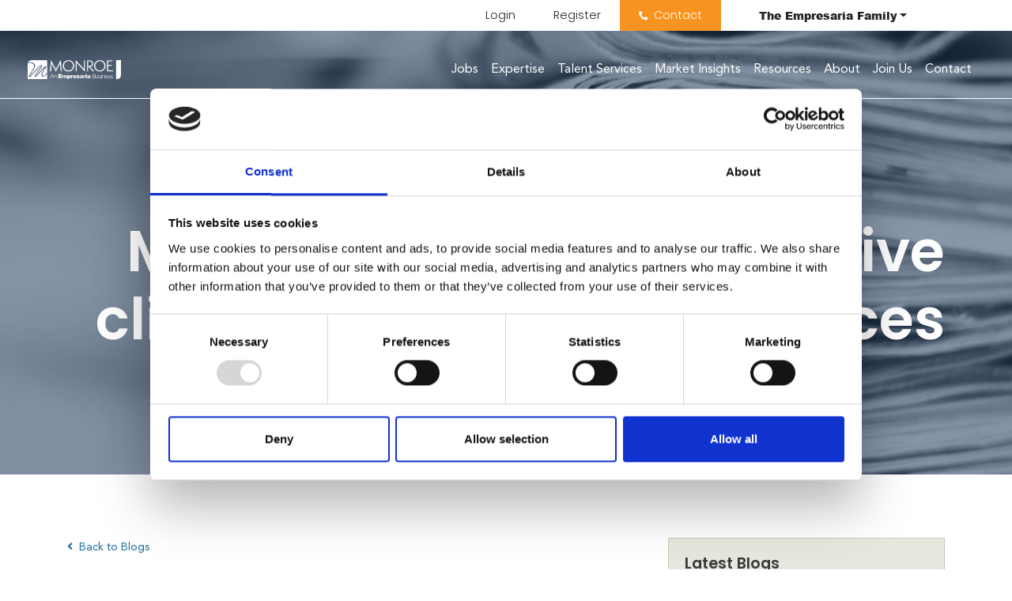

--- FILE ---
content_type: application/x-javascript
request_url: https://consentcdn.cookiebot.com/consentconfig/ef753137-f5f6-4b5d-ac8c-e4d653b8b0fb/monroeconsulting.com/configuration.js
body_size: 206
content:
CookieConsent.configuration.tags.push({id:189923861,type:"script",tagID:"",innerHash:"",outerHash:"",tagHash:"1923948087939",url:"https://www.google.com/recaptcha/api.js?onload=recaptchaOnloadCallback&render=explicit&hl=en",resolvedUrl:"https://www.google.com/recaptcha/api.js?onload=recaptchaOnloadCallback&render=explicit&hl=en",cat:[1]});CookieConsent.configuration.tags.push({id:189923862,type:"script",tagID:"",innerHash:"",outerHash:"",tagHash:"15073304747502",url:"https://www.googletagmanager.com/gtag/js?id=G-Y7527K2Z2K",resolvedUrl:"https://www.googletagmanager.com/gtag/js?id=G-Y7527K2Z2K",cat:[4]});CookieConsent.configuration.tags.push({id:189923863,type:"script",tagID:"",innerHash:"",outerHash:"",tagHash:"13146178796905",url:"",resolvedUrl:"",cat:[4]});CookieConsent.configuration.tags.push({id:189923867,type:"script",tagID:"",innerHash:"",outerHash:"",tagHash:"10288881789281",url:"",resolvedUrl:"",cat:[3]});CookieConsent.configuration.tags.push({id:189923871,type:"iframe",tagID:"",innerHash:"",outerHash:"",tagHash:"775869286282",url:"https://www.youtube.com/embed/Vf2v-z5He0w",resolvedUrl:"https://www.youtube.com/embed/Vf2v-z5He0w",cat:[4]});CookieConsent.configuration.tags.push({id:189923874,type:"iframe",tagID:"",innerHash:"",outerHash:"",tagHash:"11627098745009",url:"https://www.youtube.com/embed/mfpDGhJZz4I",resolvedUrl:"https://www.youtube.com/embed/mfpDGhJZz4I",cat:[4]});

--- FILE ---
content_type: text/javascript; charset=utf-8
request_url: https://www.monroeconsulting.com/db_assets/production/1750/application.js?t=1756199399
body_size: 6694
content:
document.addEventListener("DOMContentLoaded",function(){function e(e){var t=e.currentTarget.location.search;if("undefined"!=typeof dataLayer){var n={"search[query]":"jobs","search[location]":"seo_location",disciplines:"disciplines",all_locations:"seo_location",job_types:"job_types"},o=decodeURIComponent(t).split("&");o.length>0&&(dataLayer.length=0);for(var i=0;i<o.length;i++){var a=o[i].split("="),r={},s=n[a[0].replace("?","")];s!==undefined&&(r[s]=a[1],dataLayer.push(r))}}}function t(){var e,t,n=$("ul#sort-filters"),o=$("ul#sort-filters #sort-select"),i=($("#radius"),$("#radius-location")),a=$("#sort-type-input"),r=o.val();(a.val(r),""===i.find(":selected").text()?n.hide():n.show(),o.on("change",function(){a.val(this.value),$("input[type=submit]").click()}),i.on("select2:select",function(){n.show()}),i.length>0)&&(e=function(e){var t;return e.loading?e.text:(t="",t="<div class='select2-result-repository clearfix'> <div class='select2-result'><div class='select2-result-repository__title'>"+e.name+"</div>",e.hierarchy&&(t+="<div class='select2-result-repository__description'>"+e.hierarchy+"</div>"),t)},t=function(e){return e.name||e.text},i.select2({placeholder:"Location",ajax:{dataType:"json",url:"/api/v1/locations",delay:500,data:function(e){return{name:e.term,page:e.page}},processResults:function(e,t){return t.page=t.page||1,{results:e.data,pagination:{more:20*t.page<e.total_count}}},cache:!0},escapeMarkup:function(e){return e},minimumInputLength:3,templateResult:e,templateSelection:t}))}var n="<div id='search-filter-btn' class='visible-xs visible-sm'><a class='btn btn-primary' href='#'>"+$("#haml-structure #pjax-content").find("#refine-search").attr("data-refine-search-translation")+"</a></div>",o=function(){$("#refine-search").length>0&&($("#refine-search #accordian").find("ul > li:not(.active):not(.parent)").find("> ul").hide(),$("#accordian h3, #accordian .category-title").click(function(){$(this).parent().hasClass("active")?($(this).next().stop().slideUp(200),$(this).parent().removeClass("active"),$(this).children().addClass("fa-caret-right"),$(this).children().removeClass("fa-caret-down")):($(this).next().stop().slideDown(200),$(this).parent().addClass("active"),$(this).children().addClass("fa-caret-down"),$(this).children().removeClass("fa-caret-right"))}))},i=function(){$("#pjax-content").prepend(n).closest("#body").addClass("search-filter-menu"),$("#haml-structure #pjax-content #search-filter-btn").click(function(){return $("#body").toggleClass("opened"),!1})};i(),o(),t();var a=function(){$(".tree li.parent span.expando").click(function(){$(this).parent().toggleClass("open"),$(this).toggleClass("fa-plus fa-minus")})};a(),$(document).pjax("#refine-search a, #broaden-search a, #job-search form a, #pjax-content .pagination a","#pjax-content",{fragment:"#pjax-content",timeout:"5000"}),$(document).on("submit","form[data-pjax]",function(e){$.pjax.submit(e,"#pjax-content",{fragment:"#pjax-content",timeout:"5000"})}),$(document).on("pjax:send",function(t){$("#pjax-content .search-body").fadeTo(.1,.5),$("#pjax-content").css("pointer-events","none"),e(t)}),$(document).on("pjax:complete",function(){i(),o(),a(),t(),$("#pjax-content .search-body").fadeTo(.1,1),$("#pjax-content").css("pointer-events","all")}),$(".clear-search-input").not(".no-bind").click(function(){$(this).siblings(".search_query").find("input#search_query").val(""),$(this).siblings(".search_query").find(".twitter-typeahead").length>0&&$(this).siblings("search_query").find("input#search_query").typeahead("val",""),$(this).closest("form").submit()}),$(".clear-location-input").not(".no-bind").click(function(){$(this).siblings(".search_location").find("input#search_location").val(""),$(this).closest("form").submit()})}),function(e,t){"object"==typeof exports&&"object"==typeof module?module.exports=t():"function"==typeof define&&define.amd?define([],t):"object"==typeof exports?exports.AOS=t():e.AOS=t()}(this,function(){return function(e){function t(o){if(n[o])return n[o].exports;var i=n[o]={exports:{},id:o,loaded:!1};return e[o].call(i.exports,i,i.exports,t),i.loaded=!0,i.exports}var n={};return t.m=e,t.c=n,t.p="dist/",t(0)}([function(e,t,n){"use strict";function o(e){return e&&e.__esModule?e:{"default":e}}var i=Object.assign||function(e){for(var t=1;t<arguments.length;t++){var n=arguments[t];for(var o in n)Object.prototype.hasOwnProperty.call(n,o)&&(e[o]=n[o])}return e},a=o((o(n(1)),n(6))),r=o(n(7)),s=o(n(8)),c=o(n(9)),u=o(n(10)),l=o(n(11)),d=o(n(14)),f=[],p=!1,m={offset:120,delay:0,easing:"ease",duration:400,disable:!1,once:!1,startEvent:"DOMContentLoaded",throttleDelay:99,debounceDelay:50,disableMutationObserver:!1},b=function(){if(arguments.length>0&&void 0!==arguments[0]&&arguments[0]&&(p=!0),p)return f=(0,l["default"])(f,m),(0,u["default"])(f,m.once),f},v=function(){f=(0,d["default"])(),b()},h=function(){f.forEach(function(e){e.node.removeAttribute("data-aos"),e.node.removeAttribute("data-aos-easing"),e.node.removeAttribute("data-aos-duration"),e.node.removeAttribute("data-aos-delay")})},y=function(e){return!0===e||"mobile"===e&&c["default"].mobile()||"phone"===e&&c["default"].phone()||"tablet"===e&&c["default"].tablet()||"function"==typeof e&&!0===e()},g=function(e){m=i(m,e),f=(0,d["default"])();var t=document.all&&!window.atob;return y(m.disable)||t?h():(m.disableMutationObserver||s["default"].isSupported()||(console.info('\n      aos: MutationObserver is not supported on this browser,\n      code mutations observing has been disabled.\n      You may have to call "refreshHard()" by yourself.\n    '),m.disableMutationObserver=!0),document.querySelector("body").setAttribute("data-aos-easing",m.easing),document.querySelector("body").setAttribute("data-aos-duration",m.duration),document.querySelector("body").setAttribute("data-aos-delay",m.delay),"DOMContentLoaded"===m.startEvent&&["complete","interactive"].indexOf(document.readyState)>-1?b(!0):"load"===m.startEvent?window.addEventListener(m.startEvent,function(){b(!0)}):document.addEventListener(m.startEvent,function(){b(!0)}),window.addEventListener("resize",(0,r["default"])(b,m.debounceDelay,!0)),window.addEventListener("orientationchange",(0,r["default"])(b,m.debounceDelay,!0)),window.addEventListener("scroll",(0,a["default"])(function(){(0,u["default"])(f,m.once)},m.throttleDelay)),m.disableMutationObserver||s["default"].ready("[data-aos]",v),f)};e.exports={init:g,refresh:b,refreshHard:v}},function(){},,,,,function(e,t){(function(t){"use strict";function n(e,t,n){function o(t){var n=b,o=v;return b=v=void 0,$=t,y=e.apply(o,n)}function a(e){return $=e,g=setTimeout(l,t),_?o(e):y}function r(e){var n=t-(e-w);return O?x(n,h-(e-$)):n}function c(e){var n=e-w;return void 0===w||n>=t||n<0||O&&e-$>=h}function l(){var e=j();return c(e)?d(e):void(g=setTimeout(l,r(e)))}function d(e){return g=void 0,S&&b?o(e):(b=v=void 0,y)}function f(){void 0!==g&&clearTimeout(g),$=0,b=w=v=g=void 0}function p(){return void 0===g?y:d(j())}function m(){var e=j(),n=c(e);if(b=arguments,v=this,w=e,n){if(void 0===g)return a(w);if(O)return g=setTimeout(l,t),o(w)}return void 0===g&&(g=setTimeout(l,t)),y}var b,v,h,y,g,w,$=0,_=!1,O=!1,S=!0;if("function"!=typeof e)throw new TypeError(u);return t=s(t)||0,i(n)&&(_=!!n.leading,h=(O="maxWait"in n)?k(s(n.maxWait)||0,t):h,S="trailing"in n?!!n.trailing:S),m.cancel=f,m.flush=p,m}function o(e,t,o){var a=!0,r=!0;if("function"!=typeof e)throw new TypeError(u);return i(o)&&(a="leading"in o?!!o.leading:a,r="trailing"in o?!!o.trailing:r),n(e,t,{leading:a,maxWait:t,trailing:r})}function i(e){var t=void 0===e?"undefined":c(e);return!!e&&("object"==t||"function"==t)}function a(e){return!!e&&"object"==(void 0===e?"undefined":c(e))}function r(e){return"symbol"==(void 0===e?"undefined":c(e))||a(e)&&w.call(e)==d}function s(e){if("number"==typeof e)return e;if(r(e))return l;if(i(e)){var t="function"==typeof e.valueOf?e.valueOf():e;e=i(t)?t+"":t}if("string"!=typeof e)return 0===e?e:+e;e=e.replace(f,"");var n=m.test(e);return n||b.test(e)?v(e.slice(2),n?2:8):p.test(e)?l:+e}var c="function"==typeof Symbol&&"symbol"==typeof Symbol.iterator?function(e){return typeof e}:function(e){return e&&"function"==typeof Symbol&&e.constructor===Symbol&&e!==Symbol.prototype?"symbol":typeof e},u="Expected a function",l=NaN,d="[object Symbol]",f=/^\s+|\s+$/g,p=/^[-+]0x[0-9a-f]+$/i,m=/^0b[01]+$/i,b=/^0o[0-7]+$/i,v=parseInt,h="object"==(void 0===t?"undefined":c(t))&&t&&t.Object===Object&&t,y="object"==("undefined"==typeof self?"undefined":c(self))&&self&&self.Object===Object&&self,g=h||y||Function("return this")(),w=Object.prototype.toString,k=Math.max,x=Math.min,j=function(){return g.Date.now()};e.exports=o}).call(t,function(){return this}())},function(e,t){(function(t){"use strict";function n(e,t,n){function i(t){var n=b,o=v;return b=v=void 0,$=t,y=e.apply(o,n)}function a(e){return $=e,g=setTimeout(l,t),_?i(e):y}function s(e){var n=t-(e-j);return O?k(n,h-(e-$)):n}function u(e){var n=e-j;return void 0===j||n>=t||n<0||O&&e-$>=h}function l(){var e=x();return u(e)?d(e):void(g=setTimeout(l,s(e)))}function d(e){return g=void 0,S&&b?i(e):(b=v=void 0,y)}function f(){void 0!==g&&clearTimeout(g),$=0,b=j=v=g=void 0}function p(){return void 0===g?y:d(x())}function m(){var e=x(),n=u(e);if(b=arguments,v=this,j=e,n){if(void 0===g)return a(j);if(O)return g=setTimeout(l,t),i(j)}return void 0===g&&(g=setTimeout(l,t)),y}var b,v,h,y,g,j,$=0,_=!1,O=!1,S=!0;if("function"!=typeof e)throw new TypeError(c);return t=r(t)||0,o(n)&&(_=!!n.leading,h=(O="maxWait"in n)?w(r(n.maxWait)||0,t):h,S="trailing"in n?!!n.trailing:S),m.cancel=f,m.flush=p,m}function o(e){var t=void 0===e?"undefined":s(e);return!!e&&("object"==t||"function"==t)}function i(e){return!!e&&"object"==(void 0===e?"undefined":s(e))}function a(e){return"symbol"==(void 0===e?"undefined":s(e))||i(e)&&g.call(e)==l}function r(e){if("number"==typeof e)return e;if(a(e))return u;if(o(e)){var t="function"==typeof e.valueOf?e.valueOf():e;e=o(t)?t+"":t}if("string"!=typeof e)return 0===e?e:+e;e=e.replace(d,"");var n=p.test(e);return n||m.test(e)?b(e.slice(2),n?2:8):f.test(e)?u:+e}var s="function"==typeof Symbol&&"symbol"==typeof Symbol.iterator?function(e){return typeof e}:function(e){return e&&"function"==typeof Symbol&&e.constructor===Symbol&&e!==Symbol.prototype?"symbol":typeof e},c="Expected a function",u=NaN,l="[object Symbol]",d=/^\s+|\s+$/g,f=/^[-+]0x[0-9a-f]+$/i,p=/^0b[01]+$/i,m=/^0o[0-7]+$/i,b=parseInt,v="object"==(void 0===t?"undefined":s(t))&&t&&t.Object===Object&&t,h="object"==("undefined"==typeof self?"undefined":s(self))&&self&&self.Object===Object&&self,y=v||h||Function("return this")(),g=Object.prototype.toString,w=Math.max,k=Math.min,x=function(){return y.Date.now()};e.exports=n}).call(t,function(){return this}())},function(e,t){"use strict";function n(e){var t=void 0,o=void 0;for(t=0;t<e.length;t+=1){if((o=e[t]).dataset&&o.dataset.aos)return!0;if(o.children&&n(o.children))return!0}return!1}function o(){return window.MutationObserver||window.WebKitMutationObserver||window.MozMutationObserver}function i(){return!!o()}function a(e,t){var n=window.document,i=new(o())(r);s=t,i.observe(n.documentElement,{childList:!0,subtree:!0,removedNodes:!0})}function r(e){e&&e.forEach(function(e){var t=Array.prototype.slice.call(e.addedNodes),o=Array.prototype.slice.call(e.removedNodes);if(n(t.concat(o)))return s()})}Object.defineProperty(t,"__esModule",{value:!0});var s=function(){};t["default"]={isSupported:i,ready:a}},function(e,t){"use strict";function n(e,t){if(!(e instanceof t))throw new TypeError("Cannot call a class as a function")}function o(){return navigator.userAgent||navigator.vendor||window.opera||""}Object.defineProperty(t,"__esModule",{value:!0});var i=function(){function e(e,t){for(var n=0;n<t.length;n++){var o=t[n];o.enumerable=o.enumerable||!1,o.configurable=!0,"value"in o&&(o.writable=!0),Object.defineProperty(e,o.key,o)}}return function(t,n,o){return n&&e(t.prototype,n),o&&e(t,o),t}}(),a=/(android|bb\d+|meego).+mobile|avantgo|bada\/|blackberry|blazer|compal|elaine|fennec|hiptop|iemobile|ip(hone|od)|iris|kindle|lge |maemo|midp|mmp|mobile.+firefox|netfront|opera m(ob|in)i|palm( os)?|phone|p(ixi|re)\/|plucker|pocket|psp|series(4|6)0|symbian|treo|up\.(browser|link)|vodafone|wap|windows ce|xda|xiino/i,r=/1207|6310|6590|3gso|4thp|50[1-6]i|770s|802s|a wa|abac|ac(er|oo|s\-)|ai(ko|rn)|al(av|ca|co)|amoi|an(ex|ny|yw)|aptu|ar(ch|go)|as(te|us)|attw|au(di|\-m|r |s )|avan|be(ck|ll|nq)|bi(lb|rd)|bl(ac|az)|br(e|v)w|bumb|bw\-(n|u)|c55\/|capi|ccwa|cdm\-|cell|chtm|cldc|cmd\-|co(mp|nd)|craw|da(it|ll|ng)|dbte|dc\-s|devi|dica|dmob|do(c|p)o|ds(12|\-d)|el(49|ai)|em(l2|ul)|er(ic|k0)|esl8|ez([4-7]0|os|wa|ze)|fetc|fly(\-|_)|g1 u|g560|gene|gf\-5|g\-mo|go(\.w|od)|gr(ad|un)|haie|hcit|hd\-(m|p|t)|hei\-|hi(pt|ta)|hp( i|ip)|hs\-c|ht(c(\-| |_|a|g|p|s|t)|tp)|hu(aw|tc)|i\-(20|go|ma)|i230|iac( |\-|\/)|ibro|idea|ig01|ikom|im1k|inno|ipaq|iris|ja(t|v)a|jbro|jemu|jigs|kddi|keji|kgt( |\/)|klon|kpt |kwc\-|kyo(c|k)|le(no|xi)|lg( g|\/(k|l|u)|50|54|\-[a-w])|libw|lynx|m1\-w|m3ga|m50\/|ma(te|ui|xo)|mc(01|21|ca)|m\-cr|me(rc|ri)|mi(o8|oa|ts)|mmef|mo(01|02|bi|de|do|t(\-| |o|v)|zz)|mt(50|p1|v )|mwbp|mywa|n10[0-2]|n20[2-3]|n30(0|2)|n50(0|2|5)|n7(0(0|1)|10)|ne((c|m)\-|on|tf|wf|wg|wt)|nok(6|i)|nzph|o2im|op(ti|wv)|oran|owg1|p800|pan(a|d|t)|pdxg|pg(13|\-([1-8]|c))|phil|pire|pl(ay|uc)|pn\-2|po(ck|rt|se)|prox|psio|pt\-g|qa\-a|qc(07|12|21|32|60|\-[2-7]|i\-)|qtek|r380|r600|raks|rim9|ro(ve|zo)|s55\/|sa(ge|ma|mm|ms|ny|va)|sc(01|h\-|oo|p\-)|sdk\/|se(c(\-|0|1)|47|mc|nd|ri)|sgh\-|shar|sie(\-|m)|sk\-0|sl(45|id)|sm(al|ar|b3|it|t5)|so(ft|ny)|sp(01|h\-|v\-|v )|sy(01|mb)|t2(18|50)|t6(00|10|18)|ta(gt|lk)|tcl\-|tdg\-|tel(i|m)|tim\-|t\-mo|to(pl|sh)|ts(70|m\-|m3|m5)|tx\-9|up(\.b|g1|si)|utst|v400|v750|veri|vi(rg|te)|vk(40|5[0-3]|\-v)|vm40|voda|vulc|vx(52|53|60|61|70|80|81|83|85|98)|w3c(\-| )|webc|whit|wi(g |nc|nw)|wmlb|wonu|x700|yas\-|your|zeto|zte\-/i,s=/(android|bb\d+|meego).+mobile|avantgo|bada\/|blackberry|blazer|compal|elaine|fennec|hiptop|iemobile|ip(hone|od)|iris|kindle|lge |maemo|midp|mmp|mobile.+firefox|netfront|opera m(ob|in)i|palm( os)?|phone|p(ixi|re)\/|plucker|pocket|psp|series(4|6)0|symbian|treo|up\.(browser|link)|vodafone|wap|windows ce|xda|xiino|android|ipad|playbook|silk/i,c=/1207|6310|6590|3gso|4thp|50[1-6]i|770s|802s|a wa|abac|ac(er|oo|s\-)|ai(ko|rn)|al(av|ca|co)|amoi|an(ex|ny|yw)|aptu|ar(ch|go)|as(te|us)|attw|au(di|\-m|r |s )|avan|be(ck|ll|nq)|bi(lb|rd)|bl(ac|az)|br(e|v)w|bumb|bw\-(n|u)|c55\/|capi|ccwa|cdm\-|cell|chtm|cldc|cmd\-|co(mp|nd)|craw|da(it|ll|ng)|dbte|dc\-s|devi|dica|dmob|do(c|p)o|ds(12|\-d)|el(49|ai)|em(l2|ul)|er(ic|k0)|esl8|ez([4-7]0|os|wa|ze)|fetc|fly(\-|_)|g1 u|g560|gene|gf\-5|g\-mo|go(\.w|od)|gr(ad|un)|haie|hcit|hd\-(m|p|t)|hei\-|hi(pt|ta)|hp( i|ip)|hs\-c|ht(c(\-| |_|a|g|p|s|t)|tp)|hu(aw|tc)|i\-(20|go|ma)|i230|iac( |\-|\/)|ibro|idea|ig01|ikom|im1k|inno|ipaq|iris|ja(t|v)a|jbro|jemu|jigs|kddi|keji|kgt( |\/)|klon|kpt |kwc\-|kyo(c|k)|le(no|xi)|lg( g|\/(k|l|u)|50|54|\-[a-w])|libw|lynx|m1\-w|m3ga|m50\/|ma(te|ui|xo)|mc(01|21|ca)|m\-cr|me(rc|ri)|mi(o8|oa|ts)|mmef|mo(01|02|bi|de|do|t(\-| |o|v)|zz)|mt(50|p1|v )|mwbp|mywa|n10[0-2]|n20[2-3]|n30(0|2)|n50(0|2|5)|n7(0(0|1)|10)|ne((c|m)\-|on|tf|wf|wg|wt)|nok(6|i)|nzph|o2im|op(ti|wv)|oran|owg1|p800|pan(a|d|t)|pdxg|pg(13|\-([1-8]|c))|phil|pire|pl(ay|uc)|pn\-2|po(ck|rt|se)|prox|psio|pt\-g|qa\-a|qc(07|12|21|32|60|\-[2-7]|i\-)|qtek|r380|r600|raks|rim9|ro(ve|zo)|s55\/|sa(ge|ma|mm|ms|ny|va)|sc(01|h\-|oo|p\-)|sdk\/|se(c(\-|0|1)|47|mc|nd|ri)|sgh\-|shar|sie(\-|m)|sk\-0|sl(45|id)|sm(al|ar|b3|it|t5)|so(ft|ny)|sp(01|h\-|v\-|v )|sy(01|mb)|t2(18|50)|t6(00|10|18)|ta(gt|lk)|tcl\-|tdg\-|tel(i|m)|tim\-|t\-mo|to(pl|sh)|ts(70|m\-|m3|m5)|tx\-9|up(\.b|g1|si)|utst|v400|v750|veri|vi(rg|te)|vk(40|5[0-3]|\-v)|vm40|voda|vulc|vx(52|53|60|61|70|80|81|83|85|98)|w3c(\-| )|webc|whit|wi(g |nc|nw)|wmlb|wonu|x700|yas\-|your|zeto|zte\-/i,u=function(){function e(){n(this,e)}return i(e,[{key:"phone",value:function(){var e=o();return!(!a.test(e)&&!r.test(e.substr(0,4)))}},{key:"mobile",value:function(){var e=o();return!(!s.test(e)&&!c.test(e.substr(0,4)))}},{key:"tablet",value:function(){return this.mobile()&&!this.phone()}}]),e}();t["default"]=new u},function(e,t){"use strict";Object.defineProperty(t,"__esModule",{value:!0});var n=function(e,t,n){var o=e.node.getAttribute("data-aos-once");t>e.position?e.node.classList.add("aos-animate"):void 0!==o&&("false"===o||!n&&"true"!==o)&&e.node.classList.remove("aos-animate")},o=function(e,t){var o=window.pageYOffset,i=window.innerHeight;e.forEach(function(e){n(e,i+o,t)})};t["default"]=o},function(e,t,n){"use strict";function o(e){return e&&e.__esModule?e:{"default":e}}Object.defineProperty(t,"__esModule",{value:!0});var i=o(n(12)),a=function(e,t){return e.forEach(function(e){e.node.classList.add("aos-init"),e.position=(0,i["default"])(e.node,t.offset)}),e};t["default"]=a},function(e,t,n){"use strict";function o(e){return e&&e.__esModule?e:{"default":e}}Object.defineProperty(t,"__esModule",{value:!0});var i=o(n(13)),a=function(e,t){var n=0,o=0,a=window.innerHeight,r={offset:e.getAttribute("data-aos-offset"),anchor:e.getAttribute("data-aos-anchor"),anchorPlacement:e.getAttribute("data-aos-anchor-placement")};switch(r.offset&&!isNaN(r.offset)&&(o=parseInt(r.offset)),r.anchor&&document.querySelectorAll(r.anchor)&&(e=document.querySelectorAll(r.anchor)[0]),n=(0,i["default"])(e).top,r.anchorPlacement){case"top-bottom":break;case"center-bottom":n+=e.offsetHeight/2;break;case"bottom-bottom":n+=e.offsetHeight;break;case"top-center":n+=a/2;break;case"bottom-center":n+=a/2+e.offsetHeight;break;case"center-center":n+=a/2+e.offsetHeight/2;break;case"top-top":n+=a;break;case"bottom-top":n+=e.offsetHeight+a;break;case"center-top":n+=e.offsetHeight/2+a}return r.anchorPlacement||r.offset||isNaN(t)||(o=t),n+o};t["default"]=a},function(e,t){"use strict";Object.defineProperty(t,"__esModule",{value:!0});var n=function(e){for(var t=0,n=0;e&&!isNaN(e.offsetLeft)&&!isNaN(e.offsetTop);)t+=e.offsetLeft-("BODY"!=e.tagName?e.scrollLeft:0),n+=e.offsetTop-("BODY"!=e.tagName?e.scrollTop:0),e=e.offsetParent;return{top:n,left:t}};t["default"]=n},function(e,t){"use strict";Object.defineProperty(t,"__esModule",{value:!0});var n=function(e){return e=e||document.querySelectorAll("[data-aos]"),Array.prototype.map.call(e,function(e){return{node:e}})};t["default"]=n}])}),function(e){var t=function(e){return e.split("").reverse().join("")},n={numberStep:function(t,n){var o=Math.floor(t);e(n.elem).text(o)}},o=function(e){var t=e.elem;t.nodeType&&t.parentNode&&((t=t._animateNumberSetter)||(t=n.numberStep),t(e.now,e))};e.Tween&&e.Tween.propHooks?e.Tween.propHooks.number={set:o}:e.fx.step.number=o,e.animateNumber={numberStepFactories:{append:function(t){return function(n,o){var i=Math.floor(n);e(o.elem).prop("number",n).text(i+t)}},separator:function(n,o,i){return n=n||" ",o=o||3,i=i||"",function(a,r){var s=0>a,c=Math.floor((s?-1:1)*a).toString(),u=e(r.elem);if(c.length>o){for(var l,d,f,p=c,m=o,b=p.split("").reverse(),v=(c=[],0),h=Math.ceil(p.length/m);v<h;v++){for(l="",f=0;f<m&&(d=v*m+f)!==p.length;f++)l+=b[d];c.push(l)}p=c.length-1,m=t(c[p]),c[p]=t(parseInt(m,10).toString()),c=c.join(n),c=t(c)}u.prop("number",a).text((s?"-":"")+c+i)}}}},e.fn.animateNumber=function(){for(var t=arguments[0],o=e.extend({},n,t),i=e(this),a=[o],r=1,s=arguments.length;r<s;r++)a.push(arguments[r]);if(t.numberStep){var c=this.each(function(){this._animateNumberSetter=t.numberStep}),u=o.complete;o.complete=function(){c.each(function(){delete this._animateNumberSetter}),u&&u.apply(this,arguments)}}return i.animate.apply(i,a)}}(jQuery),document.addEventListener("DOMContentLoaded",function(){$("#header #main-nav").exists()&&$("#header #main-nav > button").click(function(){$(this).hasClass("collapsed")?$("#header").addClass("open"):$("#header").removeClass("open")}),$(".fab-menu").attr("data-fab-state","open"),$("#testimonials.bespoke").exists()&&$("#testimonials .slick").slick({infinite:!0,slidesToShow:3,vertical:!1,autoplay:!0,autoplaySpeed:5e3,arrows:!1,swipeToSlide:!0,verticalSwiping:!1,speed:1e3,centerMode:!1,responsive:[{breakpoint:991,settings:{slidesToShow:2}},{breakpoint:768,settings:{slidesToShow:1}}]}),AOS.init(),$("#filter").exists()?$("#main-nav-navigation .navigation_list .nav-item .nav-link").click(function(){$("html, body").animate({scrollTop:$($(this).attr("href")).offset().top},600,"linear")}):$("#main-nav-navigation .navigation_list .nav-item .nav-link").click(function(){"#filter"==$(this).attr("href")&&$(this).attr("href","/#filter")})});